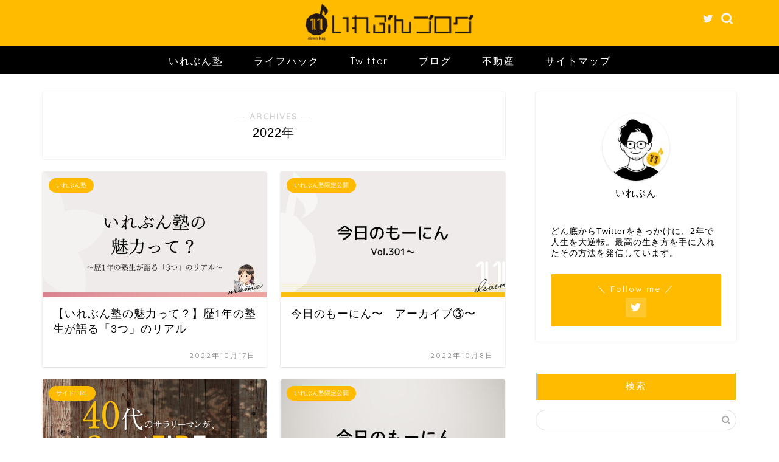

--- FILE ---
content_type: text/html; charset=utf-8
request_url: https://www.google.com/recaptcha/api2/aframe
body_size: 248
content:
<!DOCTYPE HTML><html><head><meta http-equiv="content-type" content="text/html; charset=UTF-8"></head><body><script nonce="JhlnzEDtMEgD_O2_DehuRA">/** Anti-fraud and anti-abuse applications only. See google.com/recaptcha */ try{var clients={'sodar':'https://pagead2.googlesyndication.com/pagead/sodar?'};window.addEventListener("message",function(a){try{if(a.source===window.parent){var b=JSON.parse(a.data);var c=clients[b['id']];if(c){var d=document.createElement('img');d.src=c+b['params']+'&rc='+(localStorage.getItem("rc::a")?sessionStorage.getItem("rc::b"):"");window.document.body.appendChild(d);sessionStorage.setItem("rc::e",parseInt(sessionStorage.getItem("rc::e")||0)+1);localStorage.setItem("rc::h",'1769300980793');}}}catch(b){}});window.parent.postMessage("_grecaptcha_ready", "*");}catch(b){}</script></body></html>